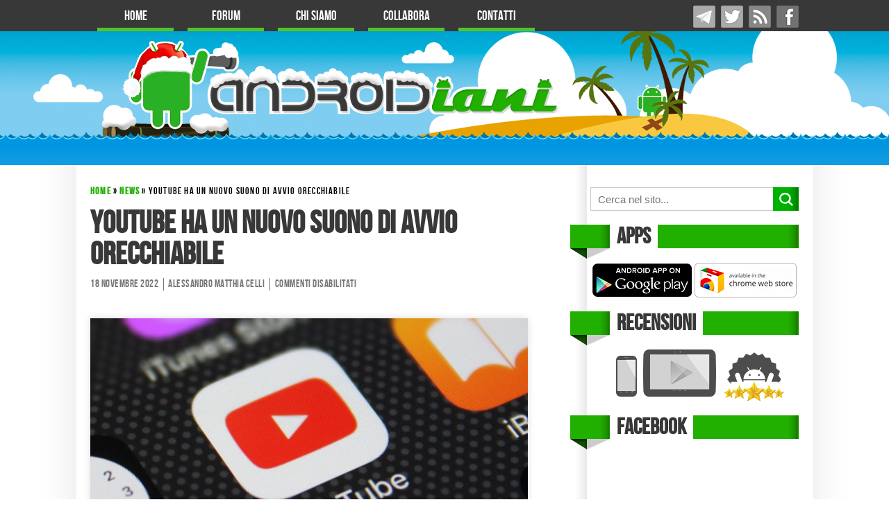

--- FILE ---
content_type: text/html; charset=utf-8
request_url: https://www.androidiani.com/news/youtube-9-382137
body_size: 11202
content:

<!DOCTYPE html>
  <!--[if lt IE 7]>
  <html class="no-js lt-ie9 lt-ie8 lt-ie7 " lang="it-IT" prefix="og: http://ogp.me/ns#"> <![endif]-->
  <!--[if IE 7]>
  <html class="no-js lt-ie9 lt-ie8 " lang="it-IT" prefix="og: http://ogp.me/ns#"> <![endif]-->
  <!--[if IE 8]>
  <html class="no-js lt-ie9 " lang="it-IT" prefix="og: http://ogp.me/ns#"> <![endif]-->
  <!--[if gt IE 8]><!--> <html class="no-js " lang="it-IT" prefix="og: http://ogp.me/ns#"> <!--<![endif]-->
  <head>
  <meta http-equiv="X-UA-Compatible" content="IE=edge"/>
  <title>YouTube ha un nuovo suono di avvio orecchiabile - Androidiani.com</title>
  <!-- Page  Ad 
  <script async src="//pagead2.googlesyndication.com/pagead/js/adsbygoogle.js"></script>
  <script>
    (adsbygoogle = window.adsbygoogle || []).push({
      google_ad_client: "ca-pub-2692602397648393",
      enable_page_level_ads: true
    });
  </script>-->
  
		<meta name="twitter:site" value="@androidiani">
		<meta name="twitter:image" value="https://static.androidiani.com/wp-content/uploads/2022/11/youtube-ios-app-630x354.jpg" />

		<link rel="alternate" href="android-app://com.androidiani/http/www.androidiani.com/news/youtube-9-382137"/>  <script type="text/javascript">
    var pyrConfig = {"isAndroidiani":true,"isSmartiani":false};  
  </script>
<!-- This site is optimized with the Yoast SEO plugin v9.7 - https://yoast.com/wordpress/plugins/seo/ -->
<meta name="description" content="YouTube ha migliorato molte aree della sua attività negli ultimi tempi. L&#039;azienda ha recentemente rinnovato la sua interfaccia utente..."/>
<link rel="canonical" href="https://www.androidiani.com/news/youtube-9-382137" />
<meta property="og:locale" content="it_IT" />
<meta property="og:type" content="article" />
<meta property="og:title" content="YouTube ha un nuovo suono di avvio orecchiabile - Androidiani.com" />
<meta property="og:description" content="YouTube ha migliorato molte aree della sua attività negli ultimi tempi. L&#039;azienda ha recentemente rinnovato la sua interfaccia utente..." />
<meta property="og:url" content="https://www.androidiani.com/news/youtube-9-382137" />
<meta property="og:site_name" content="Androidiani.com" />
<meta property="article:tag" content="android" />
<meta property="article:tag" content="Suono" />
<meta property="article:tag" content="YouTube" />
<meta property="article:section" content="News" />
<meta property="article:published_time" content="2022-11-18T10:47:49+00:00" />
<meta property="fb:app_id" content="1385898081738936" />
<meta property="og:image" content="https://static.androidiani.com/wp-content/uploads/2022/11/youtube-ios-app.jpg" />
<meta property="og:image:secure_url" content="https://static.androidiani.com/wp-content/uploads/2022/11/youtube-ios-app.jpg" />
<meta property="og:image:width" content="1390" />
<meta property="og:image:height" content="781" />
<meta property="og:image:alt" content="YouTube" />
<script type='application/ld+json'>{"@context":"https://schema.org","@type":"BreadcrumbList","itemListElement":[{"@type":"ListItem","position":1,"item":{"@id":"https://www.androidiani.com/","name":"Home"}},{"@type":"ListItem","position":2,"item":{"@id":"https://www.androidiani.com/category/news","name":"News"}},{"@type":"ListItem","position":3,"item":{"@id":"https://www.androidiani.com/news/youtube-9-382137","name":"YouTube ha un nuovo suono di avvio orecchiabile"}}]}</script>
<!-- / Yoast SEO plugin. -->

<link rel='dns-prefetch' href='//cdnjs.cloudflare.com' />
<link rel='dns-prefetch' href='//ajax.googleapis.com' />
<link rel='dns-prefetch' href='//static.androidiani.com' />
<link rel='dns-prefetch' href='//s0.wp.com' />
<link rel='dns-prefetch' href='//secure.gravatar.com' />
<link rel='dns-prefetch' href='//s.w.org' />
		<script type="text/javascript">
			window._wpemojiSettings = {"baseUrl":"https:\/\/s.w.org\/images\/core\/emoji\/11.2.0\/72x72\/","ext":".png","svgUrl":"https:\/\/s.w.org\/images\/core\/emoji\/11.2.0\/svg\/","svgExt":".svg","source":{"concatemoji":"https:\/\/www.androidiani.com\/wp-includes\/js\/wp-emoji-release.min.js?ver=5.1"}};
			!function(a,b,c){function d(a,b){var c=String.fromCharCode;l.clearRect(0,0,k.width,k.height),l.fillText(c.apply(this,a),0,0);var d=k.toDataURL();l.clearRect(0,0,k.width,k.height),l.fillText(c.apply(this,b),0,0);var e=k.toDataURL();return d===e}function e(a){var b;if(!l||!l.fillText)return!1;switch(l.textBaseline="top",l.font="600 32px Arial",a){case"flag":return!(b=d([55356,56826,55356,56819],[55356,56826,8203,55356,56819]))&&(b=d([55356,57332,56128,56423,56128,56418,56128,56421,56128,56430,56128,56423,56128,56447],[55356,57332,8203,56128,56423,8203,56128,56418,8203,56128,56421,8203,56128,56430,8203,56128,56423,8203,56128,56447]),!b);case"emoji":return b=d([55358,56760,9792,65039],[55358,56760,8203,9792,65039]),!b}return!1}function f(a){var c=b.createElement("script");c.src=a,c.defer=c.type="text/javascript",b.getElementsByTagName("head")[0].appendChild(c)}var g,h,i,j,k=b.createElement("canvas"),l=k.getContext&&k.getContext("2d");for(j=Array("flag","emoji"),c.supports={everything:!0,everythingExceptFlag:!0},i=0;i<j.length;i++)c.supports[j[i]]=e(j[i]),c.supports.everything=c.supports.everything&&c.supports[j[i]],"flag"!==j[i]&&(c.supports.everythingExceptFlag=c.supports.everythingExceptFlag&&c.supports[j[i]]);c.supports.everythingExceptFlag=c.supports.everythingExceptFlag&&!c.supports.flag,c.DOMReady=!1,c.readyCallback=function(){c.DOMReady=!0},c.supports.everything||(h=function(){c.readyCallback()},b.addEventListener?(b.addEventListener("DOMContentLoaded",h,!1),a.addEventListener("load",h,!1)):(a.attachEvent("onload",h),b.attachEvent("onreadystatechange",function(){"complete"===b.readyState&&c.readyCallback()})),g=c.source||{},g.concatemoji?f(g.concatemoji):g.wpemoji&&g.twemoji&&(f(g.twemoji),f(g.wpemoji)))}(window,document,window._wpemojiSettings);
		</script>
		<style type="text/css">
img.wp-smiley,
img.emoji {
	display: inline !important;
	border: none !important;
	box-shadow: none !important;
	height: 1em !important;
	width: 1em !important;
	margin: 0 .07em !important;
	vertical-align: -0.1em !important;
	background: none !important;
	padding: 0 !important;
}
</style>
	<link rel='stylesheet' id='wp-block-library-css'  href='https://static.androidiani.com/wp-includes/css/dist/block-library/style.min.css?ver=5.1' type='text/css' media='all' />
<link rel='stylesheet' id='app-banners-style-css'  href='//cdnjs.cloudflare.com/ajax/libs/jquery.smartbanner/1.0.0/jquery.smartbanner.min.css?ver=5.1' type='text/css' media='all' />
<link rel='stylesheet' id='androidianicss-css'  href='https://static.androidiani.com/wp-content/themes/androidianiv2/css/main.css?ver=1.1.22' type='text/css' media='all' />
<link rel='stylesheet' id='lightbox-css-css'  href='https://static.androidiani.com/wp-content/plugins/lightbox-gallery/lightbox-gallery.css?ver=5.1' type='text/css' media='all' />
<link rel='stylesheet' id='best-price-css'  href='https://static.androidiani.com/wp-content/plugins/androidiani-v2/modules/best-price/offerta-style.css' type='text/css' media='all' />
<link rel='stylesheet' id='jetpack_css-css'  href='https://static.androidiani.com/wp-content/plugins/jetpack/css/jetpack.css?ver=7.1.1' type='text/css' media='all' />
<link rel='stylesheet' id='colorbox-css'  href='https://static.androidiani.com/wp-content/plugins/lightbox-gallery/colorbox/example1/colorbox.css?ver=5.1' type='text/css' media='all' />
<script type='text/javascript' src='https://static.androidiani.com/wp-includes/js/jquery/jquery.js?ver=1.12.4'></script>
<script type='text/javascript' src='https://static.androidiani.com/wp-includes/js/jquery/jquery-migrate.min.js?ver=1.4.1'></script>
<script type='text/javascript' src='https://static.androidiani.com/wp-content/themes/androidianiv2/js/inc/socialite.min.js?ver=2.0'></script>
<script type='text/javascript' src='https://cdnjs.cloudflare.com/ajax/libs/is_js/0.9.0/is.min.js'></script>
<script type='text/javascript' src='//static.androidiani.com/wp-content/themes/androidianiv2/js/mobile_helper.js'></script>
<link rel='https://api.w.org/' href='https://www.androidiani.com/wp-json/' />
<link rel="EditURI" type="application/rsd+xml" title="RSD" href="https://www.androidiani.com/xmlrpc.php?rsd" />
<link rel="wlwmanifest" type="application/wlwmanifest+xml" href="https://static.androidiani.com/wp-includes/wlwmanifest.xml" /> 
<meta name="generator" content="WordPress 5.1" />
<link rel='shortlink' href='https://wp.me/pnclY-1Bpv' />
<link rel="alternate" type="application/json+oembed" href="https://www.androidiani.com/wp-json/oembed/1.0/embed?url=https%3A%2F%2Fwww.androidiani.com%2Fnews%2Fyoutube-9-382137" />
<link rel="alternate" type="text/xml+oembed" href="https://www.androidiani.com/wp-json/oembed/1.0/embed?url=https%3A%2F%2Fwww.androidiani.com%2Fnews%2Fyoutube-9-382137&#038;format=xml" />
<script type="text/javascript" src="https://static.androidiani.com/wp-content/plugins/copy-link/script/jscript3.js"></script><script type="text/javascript">var wp_copy={tag:"Read more",ex:0,url:"https://www.androidiani.com/wp-content/plugins/copy-link",nonce:"46628228f2",ip:"5.9.167.58",save:0,save_content:0};</script><script type="text/javascript">
	window._wp_rp_static_base_url = 'https://static.androidiani.com';
	window._wp_rp_wp_ajax_url = "https://www.androidiani.com/wp-admin/admin-ajax.php";
	window._wp_rp_plugin_version = '2.6';
	window._wp_rp_post_id = '382137';
	window._wp_rp_num_rel_posts = '5';
	window._wp_rp_blog_id = '7075626';
	window._wp_rp_ajax_img_src_url = 'http://t.related-posts.com/pageview/?';
	window._wp_rp_thumbnails = true;
	window._wp_rp_post_title = 'YouTube+ha+un+nuovo+suono+di+avvio+orecchiabile';
	window._wp_rp_post_tags = ['android', 'suono', 'youtube', 'news', 'rumors', 'dalla', 'sul', 'che', 'del', 'appl', 'ed', 'vien', 'microsoft', 'la', 'app', 'blog', 'video', 'youtub', 'starbuck', 'studio'];
	window._wp_rp_remote_recommendations = false;
	window._wp_rp_promoted_content = false;
	window._wp_rp_traffic_exchange = false;
</script>
<script type="text/javascript" src="https://static.androidiani.comjs/pageview.js?version=2.6" async></script>

<link rel='dns-prefetch' href='//v0.wordpress.com'/>
<link rel="icon" href="https://static.androidiani.com/wp-content/uploads/2016/02/cropped-Icona-512x512-32x32.png" sizes="32x32" />
<link rel="icon" href="https://static.androidiani.com/wp-content/uploads/2016/02/cropped-Icona-512x512-192x192.png" sizes="192x192" />
<link rel="apple-touch-icon-precomposed" href="https://static.androidiani.com/wp-content/uploads/2016/02/cropped-Icona-512x512-180x180.png" />
<meta name="msapplication-TileImage" content="https://static.androidiani.com/wp-content/uploads/2016/02/cropped-Icona-512x512-270x270.png" />
  <link rel="pingback" href="https://www.androidiani.com/xmlrpc.php"/>
  <link rel="shortcut icon" href="https://static.androidiani.com/wp-content/themes/androidianiv2/images/favicon.png"/>
  <link rel="alternate" type="application/rss+xml" title="Androidiani.com Feed"
        href="https://feeds.feedburner.com/Androidiani"/>

  
  <meta name="viewport" content="width=device-width, initial-scale=1, maximum-scale=1">
  <meta name="news_keywords" content="android, Suono, YouTube, News, Rumors"/> 

  
</head>
<body class="post-template-default single single-post postid-382137 single-format-standard androidiani logged-out">
<div id="skin_container">
  <div id="skin_close"></div>
  <div id="skin"></div>
</div>

<div id="topmenu_container">
  <div id="topmenu">
    <ul id="menu-topmenu" class="menu"><li id="menu-item-144170" class="menu-item menu-item-type-custom menu-item-object-custom menu-item-144170"><a href="/" data-wpel-link="internal">Home</a></li>
<li id="menu-item-144171" class="menu-item menu-item-type-custom menu-item-object-custom menu-item-144171"><a title="Android Forum" href="/forum/" data-wpel-link="internal">Forum</a></li>
<li id="menu-item-144172" class="menu-item menu-item-type-post_type menu-item-object-page menu-item-144172"><a href="https://www.androidiani.com/chi-siamo" data-wpel-link="internal">Chi Siamo</a></li>
<li id="menu-item-144173" class="menu-item menu-item-type-post_type menu-item-object-page menu-item-144173"><a href="https://www.androidiani.com/collabora" data-wpel-link="internal">Collabora</a></li>
<li id="menu-item-144174" class="menu-item menu-item-type-post_type menu-item-object-page menu-item-144174"><a href="https://www.androidiani.com/contatti" data-wpel-link="internal">Contatti</a></li>
</ul>        <div class="social_stuff">
            <a class="social_icon fb" href="https://www.facebook.com/pages/Androidianicom/150631910234" target="_blank" rel="nofollow external noopener noreferrer" data-wpel-link="external">&nbsp;</a>      <a class="social_icon rss" href="https://feeds.feedburner.com/Androidiani" target="_blank" rel="nofollow external noopener noreferrer" data-wpel-link="external">&nbsp;</a>      <a class="social_icon twitter" href="https://twitter.com/androidiani" target="_blank" rel="nofollow external noopener noreferrer" data-wpel-link="external">&nbsp;</a>      <a class="social_icon telegram" href="https://telegram.me/androidianicom" target="_blank" rel="nofollow external noopener noreferrer" data-wpel-link="external">&nbsp;</a>    </div>
        <div style="clear:both"></div>
  </div>
</div>
<div id="logocontainer">
  <div id="logo" class="natale">
    <a href="/" title="Androidiani.com" data-wpel-link="internal">Androidiani.com</a></div>
</div>
<div id="highlightSection">
	<div class="container">
				<div class="clearer"></div>
	</div>
</div>

	

<div id="main-container-wrapper">
	<div id="main-container">
		<div id="leftcolumn">
				
							
					<p id="breadcrumbs"><span><span><a href="https://www.androidiani.com/" data-wpel-link="internal">Home</a> » <span><a href="https://www.androidiani.com/category/news" data-wpel-link="internal">News</a> » <span class="breadcrumb_last">YouTube ha un nuovo suono di avvio orecchiabile</span></span></span></span></p>


					<div class="clearer"></div>

				
				<div class="post-382137 post type-post status-publish format-standard has-post-thumbnail category-news category-rumors-2 tag-android tag-suono tag-youtube" id="post-382137" itemscope itemtype="http://schema.org/Article">
					<!-- Microdata -->
					<meta itemprop="dateCreated" content="2022-11-18T11:47:49+01:00"/>
					<meta itemprop="datePublished" content="2022-11-18T11:47:49+01:00"/>
					<span itemprop="publisher" itemscope itemtype="https://schema.org/Organization">
						<meta itemprop="name" content="Androidiani">
						<span itemprop="logo" itemscope itemtype="https://schema.org/ImageObject">
							<meta itemprop="url" content="https://static.androidiani.com/wp-content/uploads/2016/02/cropped-Icona-512x512.png"/>
							<meta itemprop="width" content="512"/>
							<meta itemprop="height" content="512"/>

						</span>

					</span>
          <meta itemprop="dateModified" content="2022-11-18T11:47:49+01:00"/>
					<meta itemprop="interactionCount" content="UserComments:0"/>
					<!-- End of meta microdata -->
					
					<a href="https://www.androidiani.com/news/youtube-9-382137" rel="bookmark" title="YouTube ha un nuovo suono di avvio orecchiabile" data-wpel-link="internal"><h1 itemprop="name headline">YouTube ha un nuovo suono di avvio orecchiabile</h1></a>
					<div class="undertitle">
						<span class="withseparator">18 Novembre 2022</span><span class="withseparator" itemprop="author">Alessandro Matthia Celli</span><span class="comments_link"><span class="Commenti chiusi!">Commenti disabilitati<span class="screen-reader-text"> su YouTube ha un nuovo suono di avvio orecchiabile</span></span></span>
											</div>
	
					<div class="entry">
						<div class="imagecontainer">
								<a href="https://www.androidiani.com/news/youtube-9-382137" title="YouTube ha un nuovo suono di avvio orecchiabile" itemprop="image" itemscope="" itemtype="https://schema.org/ImageObject" data-wpel-link="internal">
			<img class="featuredImage" src="https://static.androidiani.com/wp-content/uploads/2022/11/youtube-ios-app-630x354.jpg" alt="YouTube ha un nuovo suono di avvio orecchiabile" width="630" height="355" itemprop="url"/>
			<meta itemprop="width" content="630"/>
			<meta itemprop="height" content="355"/>
		</a>						</div>
            						<div class="thecontent" itemprop="articleBody mainEntityOfPage">
							<span>YouTube ha <strong>migliorato</strong> molte aree della sua attività negli ultimi tempi. L'azienda ha recentemente </span><span>rinnovato la sua interfaccia utente</span><span>, conferendo un aspetto moderno. Inoltre, ha spinto pesantemente i suoi video <strong>Shorts</strong>, offrendo </span><span>più spazio ai video</span><span> nella sua app ed ha persino </span><span>ottimizzato sempre gli "Shorts" per la TV</span><span>. </span>

<p><span id="more-382137"></span></p>
<p>[ad#ad-celli]</p>
<p><span>Ora, il servizio sta introducendo un nuovo <strong>suono</strong> di avvio per YouTube,</span><span> accompagnato inoltre da una <strong>nuova animazione</strong>, che viene riprodotta subito prima dell&#8217;avvio dell&#8217;app. Secondo YouTube:</span></p>
<blockquote><p><em>Il suono di avvio è importante, soprattutto perché deve avere un impatto enorme in pochissimo tempo. Il suono è stato realizzato con cura dalla gente di <strong>Antfood</strong>, uno studio audio creativo di alto livello che si concentra sul marchio sonoro. Lo studio ha lavorato con molti brand famosi come Pepsi, Starbucks, Apple, Microsoft e altre.</em></p></blockquote>
<p><span class="embed-youtube" style="text-align:center; display: block;"><iframe class='youtube-player' type='text/html' width='640' height='360' src='https://www.youtube.com/embed/81cF0ZnDlQg?version=3&#038;rel=1&#038;fs=1&#038;autohide=2&#038;showsearch=0&#038;showinfo=1&#038;iv_load_policy=1&#038;wmode=transparent' allowfullscreen='true' style='border:0;'></iframe></span></p>
<p><span>L&#8217;azienda è stata in grado di creare un suono <strong>universale</strong>, complesso, ma sottile.</span><span> </span><span>Il post sul blog di YouTube approfondisce anche tutti gli elementi sonori, condividendo il modo in cui ogni componente si aggiunge alla &#8220;<strong>storia</strong>&#8221; del nuovo suono di avvio.</span></p>
<div class="fonte"><a href="https://www.xda-developers.com/youtube-new-startup-sound-how-it-was-made/" target="_blank" rel="nofollow external noopener noreferrer" data-wpel-link="external">Via</a></div>						</div>

					</div>
					<div class="clearer"></div>
					<div class="postfooter">
            <div class="post-meta">
							<ul class="post-categories">
	<li class="listname">CATEGORIE</li> <li><a href="https://www.androidiani.com/category/news" rel="category tag" data-wpel-link="internal">News</a></li>
	<li><a href="https://www.androidiani.com/category/rumors-2" rel="category tag" data-wpel-link="internal">Rumors</a></li></ul>							<div class="clearer"></div>
							<ul class="post-tags"><li class="listname">TAGS</li> <li><a href="https://www.androidiani.com/tag/android" rel="tag" data-wpel-link="internal">android</a></li> <li><a href="https://www.androidiani.com/tag/suono" rel="tag" data-wpel-link="internal">Suono</a></li> <li><a href="https://www.androidiani.com/tag/youtube" rel="tag" data-wpel-link="internal">YouTube</a></li></ul>						</div>
						<div class="social">
													</div>
            <div class="navigation">
              <div class="left"><a href="https://www.androidiani.com/news/googlemaps-2-382132" rel="prev" data-wpel-link="internal">Migliora la funzione Live View di Google Maps</a></div>
              <div class="right"><a href="https://www.androidiani.com/news/twitter-19-382135" rel="next" data-wpel-link="internal">I nuovi utenti di Twitter dovranno attendere 90 giorni per essere verificati</a></div>
            </div>
            <div class="clearer"></div>
					</div>
          				
					
<div class="wp_rp_wrap  wp_rp_plain" id="wp_rp_first"><div class="wp_rp_content"><div class="related_post_title">Altri articoli su Android interessanti:</div><ul class="related_post wp_rp" style="visibility: visible"><li><a href="https://www.androidiani.com/dispositivi-android/cellulari/nokia-altri-due-smartphone-android-tra-cui-un-high-end-in-arrivo-nei-prossimi-mesi-199914" class="wp_rp_title" data-wpel-link="internal">Nokia: altri due smartphone Android, tra cui un high-end, in arrivo nei prossimi mesi</a></li><li><a href="https://www.androidiani.com/google-2/google-music-streaming-non-uno-ma-ben-due-nuovi-servizi-rumor-157985" class="wp_rp_title" data-wpel-link="internal">Google Music Streaming: non uno ma ben due nuovi servizi? [RUMOR]</a></li><li><a href="https://www.androidiani.com/dispositivi-android/cellulari/sony-definisce-xperia-z2-il-suo-top-di-gamma-per-la-prima-meta-del-2014-200706" class="wp_rp_title" data-wpel-link="internal">Sony definisce Xperia Z2 il suo &#8220;top di gamma per la prima metà del 2014&#8221;</a></li><li><a href="https://www.androidiani.com/applicazioni/google-aggiorna-maps-per-android-e-per-ios-alla-versione-8-0-miglior-gestione-delle-mappe-offline-navigazione-e-molto-altro-206626" class="wp_rp_title" data-wpel-link="internal">Google aggiorna Maps per Android alla versione 8.0: navigazione, mappe offline migliorate e altro </a></li><li><a href="https://www.androidiani.com/dispositivi-android/cellulari/motorola-immagini-e-specifiche-della-prossima-generazione-di-moto-g-213046" class="wp_rp_title" data-wpel-link="internal">Motorola: immagini e specifiche della prossima generazione di Moto G </a></li></ul></div></div>
				</div>

				<div style="margin:0 auto;padding-top:20px">
<style>
.blog-responsive-pre-commenti { width:100%; height: 280px; }
</style>
<!--
          <div id="ali-banner" style="margin:10px auto; width: 468px"></div>
            <script type="text/javascript">
            (function (d, w, p, q, i) {
              var s = d.createElement('script');
              var f = q.replace('#', '');
              s.src = '//' + p + '/s?d=' + i + '&f=' + f + '&r=' + new Date().getTime();
              s.onload = function () {
                typeof w[f] === 'function' && w[f](p, q, d, i)
              };
              d.body.appendChild(s);
            })(document, window, 'ali-crm.ru', '#ali-banner', 774)
            </script>
-->
        

				</div>
				<!-- Inizio commenti -->
				<div class="comments" id="comments-382137">
					
<!-- You can start editing here. -->


			<!-- If comments are closed. -->
		<p class="nocomments">I commenti sono chiusi.</p>

	
				</div>

			
			<div class="navigation">
				<div class="alignleft"></div>
				<div class="alignright"></div>
			</div>
	
				</div>
		<div class="sidebar">
			<div data-uk-sticky="{media: 1000, boundary: '#footer_container', animation: 'uk-animation-slide-top'}">
					<form action="https://www.google.it" class="cse-search-box" target="_blank">
	<div>
		<input type="hidden" name="cx" value="partner-pub-2692602397648393:6604664510" />
		<input type="hidden" name="ie" value="UTF-8" />
		<input type="text" name="q" size="55" placeholder="Cerca nel sito..." /><input type="submit" name="sa" value="" class="send"  />
	</div>
</form>	<div id="sidebar" role="complementary">
		<ul>
			<li id="text-2" class="widget widget_text"><div class="titlecontainer"><span class="title">Apps</span></div>			<div class="textwidget"><a href="https://www.androidiani.com/applicazioni/androidiani-app-material-disponibile-su-playstore-258498" class="apps androidiani" data-wpel-link="internal">&nbsp;</a><a href="https://www.androidiani.com/applicazioni/lestensione-di-androidiani-com-per-google-chrome-73969" class="apps chrome" data-wpel-link="internal">&nbsp;</a>
</div>
		<div style="clear:both"></div></li><li id="text-13" class="widget widget_text"><div class="titlecontainer"><span class="title">Recensioni</span></div>			<div class="textwidget"><div class="recensioniwidget">
<a href="/category/recensioni" title="Vedi le recensioni di Androidiani.com" data-wpel-link="internal">&nbsp;</a>
</div></div>
		<div style="clear:both"></div></li><li id="text-4" class="widget widget_text"><div class="titlecontainer"><span class="title">Facebook</span></div>			<div class="textwidget"><div class="facebookwidget">
<iframe src="https://www.facebook.com/plugins/likebox.php?id=150631910234&amp;width=305&amp;connections=10&amp;stream=false&amp;header=false&amp;height=255&amp;border_color=%23ffffff" scrolling="no" frameborder="0" style="border:none; overflow:hidden; width:100%; height:255px;" allowTransparency="true"></iframe>
</div></div>
		<div style="clear:both"></div></li><li id="categories-351329471" class="widget widget_categories"><div class="titlecontainer"><span class="title">Categorie</span></div>		<ul>
				<li class="cat-item cat-item-11778"><a href="https://www.androidiani.com/category/accessori-2" data-wpel-link="internal">Accessori</a> (759)
</li>
	<li class="cat-item cat-item-12328"><a href="https://www.androidiani.com/category/aggiornamenti-2" data-wpel-link="internal">Aggiornamenti</a> (3.677)
</li>
	<li class="cat-item cat-item-3"><a href="https://www.androidiani.com/category/applicazioni" title="Le Applicazioni per Android. Le recensioni di Androidiani." data-wpel-link="internal">Applicazioni</a> (5.324)
<ul class='children'>
	<li class="cat-item cat-item-21"><a href="https://www.androidiani.com/category/applicazioni/sviluppo" data-wpel-link="internal">Sviluppo</a> (210)
</li>
</ul>
</li>
	<li class="cat-item cat-item-1732"><a href="https://www.androidiani.com/category/concorsi" data-wpel-link="internal">Concorsi</a> (11)
</li>
	<li class="cat-item cat-item-2867"><a href="https://www.androidiani.com/category/contest-2" data-wpel-link="internal">Contest</a> (22)
</li>
	<li class="cat-item cat-item-291"><a href="https://www.androidiani.com/category/curiosita" data-wpel-link="internal">Curiosità</a> (3.009)
</li>
	<li class="cat-item cat-item-86"><a href="https://www.androidiani.com/category/dispositivi-android" title="Vengono indicati qui i dispositivi Android. Cellulari e tablet pc" data-wpel-link="internal">Dispositivi</a> (20.862)
<ul class='children'>
	<li class="cat-item cat-item-87"><a href="https://www.androidiani.com/category/dispositivi-android/cellulari" title="Cellulari Android" data-wpel-link="internal">Cellulari</a> (14.522)
</li>
	<li class="cat-item cat-item-105"><a href="https://www.androidiani.com/category/dispositivi-android/netbooks" data-wpel-link="internal">Computer</a> (36)
</li>
	<li class="cat-item cat-item-15402"><a href="https://www.androidiani.com/category/dispositivi-android/fotocamere-dispositivi-android" data-wpel-link="internal">Fotocamere</a> (62)
</li>
	<li class="cat-item cat-item-11472"><a href="https://www.androidiani.com/category/dispositivi-android/google-glass-dispositivi-android" data-wpel-link="internal">Google Glass</a> (195)
</li>
	<li class="cat-item cat-item-13302"><a href="https://www.androidiani.com/category/dispositivi-android/media-player-dispositivi-android" data-wpel-link="internal">Media Player</a> (16)
</li>
	<li class="cat-item cat-item-12589"><a href="https://www.androidiani.com/category/dispositivi-android/smart-tv-dispositivi-android" data-wpel-link="internal">Smart TV</a> (46)
</li>
	<li class="cat-item cat-item-25521"><a href="https://www.androidiani.com/category/dispositivi-android/smartwatch-dispositivi-android" title="Smartwatch Android" data-wpel-link="internal">Smartwatch</a> (639)
</li>
	<li class="cat-item cat-item-88"><a href="https://www.androidiani.com/category/dispositivi-android/tablet-pc" data-wpel-link="internal">Tablet</a> (1.956)
</li>
</ul>
</li>
	<li class="cat-item cat-item-27053"><a href="https://www.androidiani.com/category/editoriali" data-wpel-link="internal">Editoriali</a> (49)
</li>
	<li class="cat-item cat-item-6"><a href="https://www.androidiani.com/category/funzionalita" title="Presentiamo qui le vere potenzialità dei dispositivi android. Comprese le news riguardanti update dei vari firmware." data-wpel-link="internal">Funzionalità</a> (587)
</li>
	<li class="cat-item cat-item-9156"><a href="https://www.androidiani.com/category/giochi-2" title="Giochi per Android" data-wpel-link="internal">Giochi</a> (730)
</li>
	<li class="cat-item cat-item-10465"><a href="https://www.androidiani.com/category/google-2" data-wpel-link="internal">Google</a> (1.589)
</li>
	<li class="cat-item cat-item-983"><a href="https://www.androidiani.com/category/humor" data-wpel-link="internal">Humor</a> (113)
</li>
	<li class="cat-item cat-item-114"><a href="https://www.androidiani.com/category/il-meglio-della-settimana-android" data-wpel-link="internal">Il Meglio della Settimana Android</a> (1.422)
</li>
	<li class="cat-item cat-item-29617"><a href="https://www.androidiani.com/category/internet-of-things" data-wpel-link="internal">Internet of Things</a> (21)
</li>
	<li class="cat-item cat-item-14"><a href="https://www.androidiani.com/category/news" title="Le News su Android" data-wpel-link="internal">News</a> (25.126)
</li>
	<li class="cat-item cat-item-7632"><a href="https://www.androidiani.com/category/notizie-dal-forum" title="Tutto ciò che proviene dal forum di Androidiani.com" data-wpel-link="internal">Notizie dal Forum</a> (644)
<ul class='children'>
	<li class="cat-item cat-item-7634"><a href="https://www.androidiani.com/category/notizie-dal-forum/hacking" title="Notizie riguardanti l&#039;hacking dei dispositivi Android." data-wpel-link="internal">Hacking</a> (50)
</li>
	<li class="cat-item cat-item-7633"><a href="https://www.androidiani.com/category/notizie-dal-forum/modding-notizie-dal-forum" title="Notizie riguardanti il modding dei dispositivi Android." data-wpel-link="internal">Modding</a> (587)
</li>
</ul>
</li>
	<li class="cat-item cat-item-10732"><a href="https://www.androidiani.com/category/offerte-2" data-wpel-link="internal">Offerte</a> (2.847)
</li>
	<li class="cat-item cat-item-52"><a href="https://www.androidiani.com/category/problematiche" data-wpel-link="internal">Problematiche</a> (297)
</li>
	<li class="cat-item cat-item-2850"><a href="https://www.androidiani.com/category/recensioni" data-wpel-link="internal">Recensioni</a> (748)
<ul class='children'>
	<li class="cat-item cat-item-28012"><a href="https://www.androidiani.com/category/recensioni/applicazioni-recensioni" data-wpel-link="internal">Applicazioni</a> (112)
</li>
	<li class="cat-item cat-item-28011"><a href="https://www.androidiani.com/category/recensioni/gadgets" data-wpel-link="internal">Gadgets</a> (104)
</li>
	<li class="cat-item cat-item-28009"><a href="https://www.androidiani.com/category/recensioni/smartphone-recensioni" data-wpel-link="internal">Smartphone</a> (358)
</li>
	<li class="cat-item cat-item-28010"><a href="https://www.androidiani.com/category/recensioni/tablets-recensioni" data-wpel-link="internal">Tablets</a> (22)
</li>
	<li class="cat-item cat-item-28013"><a href="https://www.androidiani.com/category/recensioni/wearables" data-wpel-link="internal">Wearables</a> (47)
</li>
</ul>
</li>
	<li class="cat-item cat-item-10617"><a href="https://www.androidiani.com/category/rumors-2" data-wpel-link="internal">Rumors</a> (3.941)
</li>
	<li class="cat-item cat-item-1"><a href="https://www.androidiani.com/category/uncategorized" data-wpel-link="internal">Senza Categoria</a> (132)
</li>
	<li class="cat-item cat-item-27520"><a href="https://www.androidiani.com/category/test-2" data-wpel-link="internal">TEST</a> (13)
<ul class='children'>
	<li class="cat-item cat-item-27523"><a href="https://www.androidiani.com/category/test-2/test-audio" data-wpel-link="internal">Test Audio</a> (2)
</li>
	<li class="cat-item cat-item-27521"><a href="https://www.androidiani.com/category/test-2/test-batteria-test-2" data-wpel-link="internal">Test Batteria</a> (5)
</li>
	<li class="cat-item cat-item-27522"><a href="https://www.androidiani.com/category/test-2/test-display" data-wpel-link="internal">Test Display</a> (5)
</li>
</ul>
</li>
	<li class="cat-item cat-item-36"><a href="https://www.androidiani.com/category/tutorial" data-wpel-link="internal">Tutorial</a> (40)
</li>
		</ul>
			<div style="clear:both"></div></li>		</ul>
	</div>
			</div>
		</div>
		<div style="clear:both"></div>
	</div>
</div>
	
	
 	<div id="footer_container">
 		<div id="footer">
 			<div class="col">
 				<div class="widget widget_text" id="text-19"><div class="footer_widget_title">Social</div>			<div class="textwidget"><a class="social_icon fb" href="https://www.facebook.com/pages/Androidianicom/150631910234" rel="nofollow external noopener noreferrer" data-wpel-link="external" target="_blank">&nbsp;</a>
<a class="social_icon rss" href="http://feeds.feedburner.com/Androidiani" rel="nofollow external noopener noreferrer" data-wpel-link="external" target="_blank">&nbsp;</a>
<a class="social_icon twitter" href="https://twitter.com/androidiani" rel="nofollow external noopener noreferrer" data-wpel-link="external" target="_blank">&nbsp;</a>
<a class="social_icon googleplus" href="https://plus.google.com/114096906508936606779" rel="nofollow external noopener noreferrer" data-wpel-link="external" target="_blank">&nbsp;</a>
<div style="clear:both"></div></div>
		</div><div class="widget widget_text" id="text-18"><div class="footer_widget_title">Our Apps</div>			<div class="textwidget"><div id="footerapps">
<a href="https://www.androidiani.com/applicazioni/androidiani-app-material-disponibile-su-playstore-258498" class="apps androidiani" data-wpel-link="internal">&nbsp;</a><a href="https://www.androidiani.com/applicazioni/lestensione-di-androidiani-com-per-google-chrome-73969" class="apps chrome" data-wpel-link="internal">&nbsp;</a>
</div></div>
		</div> 			</div>
 			<div class="col big">
 			 	<div class="widget widget_text" id="text-8"><div class="footer_widget_title">Lo staff</div>			<div class="textwidget"><div class="font_widget_subtitle">Founders &amp; Admins:</div> 
<ul>
   <li>Andrea Baccega</li>
   <li>Sebastiano Montino</li>
</ul>
<div  class="font_widget_subtitle">Admins:</div>
<ul>
   <li><strong>Blog: </strong>Enrico Andreoli</li>
   <li><strong>Forum: </strong>Francesco Rigamonti, Valerio Bologna</li>
</ul>
<div  class="font_widget_subtitle">Bloggers: </div>
<div style="padding-left:40px">Antonio Inuso, Luca Tubiello, Stefano Volponi, Lorenzo Della Morte, Luca Viscito</div>
</div>
		</div> 			</div>
 			<div class="col">
 			 	<div class="widget widget_text" id="text-9"><div class="footer_widget_title">Contattaci</div>			<div class="textwidget">Vuoi segnalarci una news, un' applicazione da recensire o altro? 
Contattaci tramite l'apposito form che troverai nella <a href="/contatti" data-wpel-link="internal">pagina contatti</a>.</div>
		</div><div class="widget widget_text" id="text-10"><div class="footer_widget_title">Cerca</div>			<div class="textwidget"><form action="https://www.google.it" id="cse-search-box" target="_blank">
  <div>
    <input type="hidden" name="cx" value="partner-pub-2246076230784003:0206222213" />
    <input type="hidden" name="ie" value="UTF-8" />
    <input type="text" name="q" size="55" placeholder="Inserisci un termine..." />
    <input type="submit" name="sa" value="Cerca"  />
  </div>
</form>
</div>
		</div><div class="widget widget_text" id="text-11"><div class="footer_widget_title">Iscriviti</div>			<div class="textwidget"><div><form action="https://feedburner.google.com/fb/a/mailverify" method="post" target="popupwindow" onsubmit="window.open('https://feedburner.google.com/fb/a/mailverify?uri=Androidiani', 'popupwindow', 'scrollbars=yes,width=550,height=520');return true">
<input type="text"  name="email"  placeholder="la tua email..."/> <input type="hidden" value="Androidiani" name="uri"/><input type="hidden" name="loc" value="it_IT"/><input type="submit" value="Iscriviti" />
</form></div></div>
		</div><div class="widget widget_text" id="text-17">			<div class="textwidget"><div style="margin-top:25px"><a href="//www.iubenda.com/privacy-policy/535097" class="iubenda-white no-brand iub-legal-only iubenda-embed" title="Privacy Policy" rel="nofollow external noopener noreferrer" data-wpel-link="external" target="_blank">Privacy Policy</a><script type="text/javascript">(function (w,d) {var loader = function () {var s = d.createElement("script"), tag = d.getElementsByTagName("script")[0]; s.src = "//cdn.iubenda.com/iubenda.js"; tag.parentNode.insertBefore(s,tag);}; if(w.addEventListener){w.addEventListener("load", loader, false);}else if(w.attachEvent){w.attachEvent("onload", loader);}else{w.onload = loader;}})(window, document);</script></div></div>
		</div> 			</div>

 			<div class="clearer"></div>
 		</div>
 	</div>
		
	<div id="system">
		<div style="clear:both;width:100%;text-align:center; font-size:11px; "><a target="_blank" title="Social Media Auto Publish" href="https://xyzscripts.com/wordpress-plugins/social-media-auto-publish/compare" data-wpel-link="external" rel="external noopener noreferrer">Social Media Auto Publish</a> Powered By : <a target="_blank" title="PHP Scripts &amp; Programs" href="http://www.xyzscripts.com" data-wpel-link="external" rel="external noopener noreferrer">XYZScripts.com</a></div>	<div style="display:none">
	</div>
  <style>
    #disqus_recommendations {display: none!important}
  </style><script type='text/javascript' src='https://cdnjs.cloudflare.com/ajax/libs/uikit/2.26.3/js/uikit.min.js?ver=2.26.3'></script>
<script type='text/javascript' src='https://cdnjs.cloudflare.com/ajax/libs/uikit/2.26.3/js/components/sticky.min.js?ver=2.26.3'></script>
<script type='text/javascript'>
/* <![CDATA[ */
var sggStandartFontsList = ["Georgia","Palatino Linotype","Times New Roman","Arial","Helvetica","Arial Black","Gadget","Comic Sans MS","Impact","Charcoal","Lucida Sans Unicode","Lucida Grande","Tahoma","Geneva","Trebuchet MS","Verdana","Geneva","Courier New","Courier","Lucida Console","Monaco"];
/* ]]> */
</script>
<script type='text/javascript' src='//ajax.googleapis.com/ajax/libs/webfont/1/webfont.js?ver=5.1'></script>
<script type='text/javascript' src='//static.androidiani.com/extra/andrapp/web_banner/jquery.smartbanner.js?ver=5.1'></script>
<script type='text/javascript' src='//static.androidiani.com/extra/andrapp/web_banner/promotion.js?ver=5.1'></script>
<script type='text/javascript' src='https://s0.wp.com/wp-content/js/devicepx-jetpack.js?ver=202601'></script>
<script type='text/javascript'>
/* <![CDATA[ */
var tocplus = {"smooth_scroll":"1"};
/* ]]> */
</script>
<script type='text/javascript' src='https://static.androidiani.com/wp-content/plugins/table-of-contents-plus/front.min.js?ver=2002'></script>
<script type='text/javascript' src='https://static.androidiani.com/wp-content/plugins/gallery-by-supsystic/src/GridGallery/Colorbox/jquery-colorbox/jquery.colorbox.js?ver=1.13.1'></script>
<script type='text/javascript' src='https://static.androidiani.com/wp-content/plugins/gallery-by-supsystic/src/GridGallery/Colorbox/jquery-colorbox/i18n/jquery.colorbox-it.js?ver=1.13.1'></script>
<script type='text/javascript' src='https://secure.gravatar.com/js/gprofiles.js?ver=2025Decaa'></script>
<script type='text/javascript'>
/* <![CDATA[ */
var WPGroHo = {"my_hash":""};
/* ]]> */
</script>
<script type='text/javascript' src='https://static.androidiani.com/wp-content/plugins/jetpack/modules/wpgroho.js?ver=5.1'></script>
<script type='text/javascript' src='https://static.androidiani.com/wp-content/themes/androidianiv2/js/socialstuff.js'></script>
<script type='text/javascript' src='https://static.androidiani.com/wp-content/themes/androidianiv2/js/inc/blog_stats.js?ver=1.0'></script>
<script type='text/javascript' src='https://static.androidiani.com/wp-content/themes/androidianiv2/js/misc.js'></script>
<script type='text/javascript' src='https://static.androidiani.com/wp-includes/js/wp-embed.min.js?ver=5.1'></script>
<script type='text/javascript' src='https://stats.wp.com/e-202501.js' async='async' defer='defer'></script>
<script type='text/javascript'>
	_stq = window._stq || [];
	_stq.push([ 'view', {v:'ext',j:'1:7.1.1',blog:'5529034',post:'382137',tz:'1',srv:'www.androidiani.com'} ]);
	_stq.push([ 'clickTrackerInit', '5529034', '382137' ]);
</script>
	</div>
<script>(function(){function c(){var b=a.contentDocument||a.contentWindow.document;if(b){var d=b.createElement('script');d.innerHTML="window.__CF$cv$params={r:'9b62d0788b277b02',t:'MTc2NzExMTEwMA=='};var a=document.createElement('script');a.src='/cdn-cgi/challenge-platform/scripts/jsd/main.js';document.getElementsByTagName('head')[0].appendChild(a);";b.getElementsByTagName('head')[0].appendChild(d)}}if(document.body){var a=document.createElement('iframe');a.height=1;a.width=1;a.style.position='absolute';a.style.top=0;a.style.left=0;a.style.border='none';a.style.visibility='hidden';document.body.appendChild(a);if('loading'!==document.readyState)c();else if(window.addEventListener)document.addEventListener('DOMContentLoaded',c);else{var e=document.onreadystatechange||function(){};document.onreadystatechange=function(b){e(b);'loading'!==document.readyState&&(document.onreadystatechange=e,c())}}}})();</script><script defer src="https://static.cloudflareinsights.com/beacon.min.js/vcd15cbe7772f49c399c6a5babf22c1241717689176015" integrity="sha512-ZpsOmlRQV6y907TI0dKBHq9Md29nnaEIPlkf84rnaERnq6zvWvPUqr2ft8M1aS28oN72PdrCzSjY4U6VaAw1EQ==" data-cf-beacon='{"version":"2024.11.0","token":"c1dd24681a434ff48644751b398a102a","r":1,"server_timing":{"name":{"cfCacheStatus":true,"cfEdge":true,"cfExtPri":true,"cfL4":true,"cfOrigin":true,"cfSpeedBrain":true},"location_startswith":null}}' crossorigin="anonymous"></script>
</body>
</html>

<!--
Performance optimized by W3 Total Cache. Learn more: https://www.w3-edge.com/products/

Object Caching 0/0 objects using memcache
Page Caching using memcache 
Content Delivery Network via static.androidiani.com
Database Caching 7/37 queries in 0.639 seconds using memcache

Served from: www.androidiani.com @ 2025-12-30 17:11:41 by W3 Total Cache
-->

--- FILE ---
content_type: application/javascript
request_url: https://static.androidiani.com/wp-content/themes/androidianiv2/js/socialstuff.js
body_size: 152
content:
jQuery(document).ready(function() {
	Socialite.setup({
		facebook: {
			lang: 'it_IT'
		},
		twitter : {
			lang: 'it'
		},
		googleplus: {
			lang: 'it'
		}
	});
	
	var socialiteIt = function (domElement) {
		setTimeout(function() {
			jQuery(domElement).css('background-image','none');
			Socialite.load(domElement);
		}, 1000);
	};
	
	var	articles = jQuery('.post .social-buttons, .page .social-buttons'), socialised = { }, win = jQuery(window), updateArticles, onUpdate, updateTimeout;

	updateArticles = function()
	{
		// viewport bounds
		var	wT = win.scrollTop(),
			wL = win.scrollLeft(),
			wR = wL + win.width(),
			wB = wT + win.height();
		// check which articles are visible and socialise!
		for (var i = 0; i < articles.length; i++) {
			if (socialised[i]) {
				continue;
			}
			// article bounds
			var	art = jQuery(articles[i]),
				aT = art.offset().top,
				aL = art.offset().left,
				aR = aL + art.width(),
				aB = aT + art.height();
			// vertial point inside viewport
			if ((aT >= wT && aT <= wB) || (aB >= wT && aB <= wB)) {
				// horizontal point inside viewport
				if ((aL >= wL && aL <= wR) || (aR >= wL && aR <= wR)) {
					socialised[i] = true;
					socialiteIt(articles[i]);
				}
			}
		}
	};

	// Chiamato quando si resiza la pagina.
	onUpdate = function()
	{
		if (typeof updateTimeout !== 'undefined') {
			clearTimeout(updateTimeout);
		}
		updateTimeout = setTimeout(updateArticles, 100);
	};

	win.on('resize', onUpdate).on('scroll', onUpdate);

	setTimeout(updateArticles, 100);
	
});